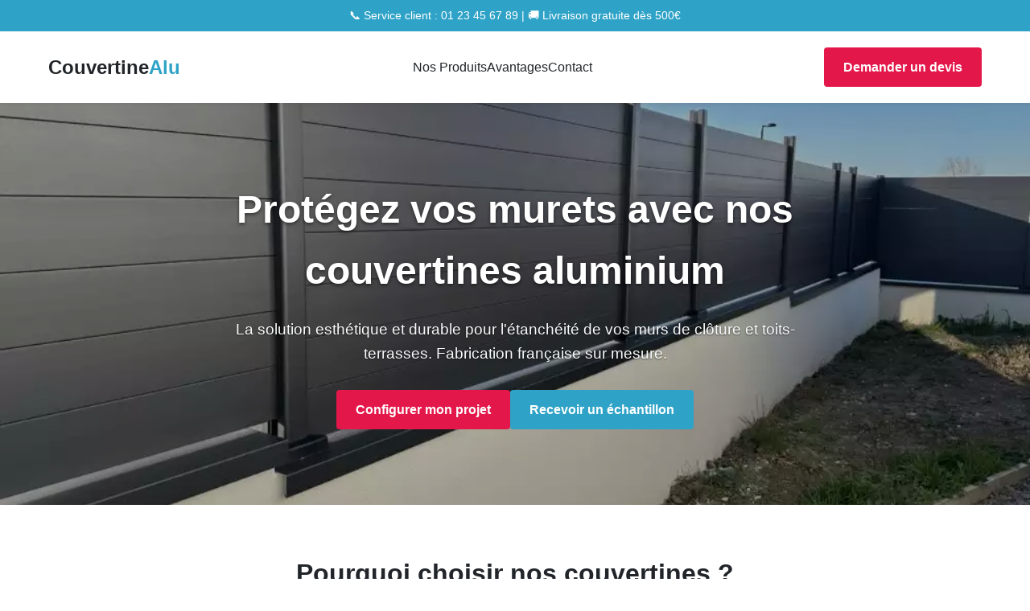

--- FILE ---
content_type: text/html
request_url: http://eyes-e-tools.com/
body_size: 1662
content:
<!DOCTYPE html>
<html lang="fr">
<head>
    <meta charset="UTF-8">
    <meta name="viewport" content="width=device-width, initial-scale=1.0">
    <title>Couvertine Alu - Protection et Esthétique pour vos Murets</title>
    <meta name="description" content="Découvrez nos couvertines en aluminium sur mesure. Protégez vos murets durablement. Configuration simple et devis rapide.">
    <link rel="stylesheet" href="style.css">
</head>
<body>

    <!-- Top Bar (Cyan) -->
    <div class="top-bar">
        <div class="container">
            <span>📞 Service client : 01 23 45 67 89 | 🚚 Livraison gratuite dès 500€</span>
        </div>
    </div>

    <!-- Main Header -->
    <header class="main-header">
        <div class="container header-inner">
            <a href="#" class="logo">Couvertine<span>Alu</span></a>
            <nav class="nav-links">
                <a href="#produits">Nos Produits</a>
                <a href="#avantages">Avantages</a>
                <a href="#contact">Contact</a>
            </nav>
            <a href="#configurateur" class="btn btn-primary">Demander un devis</a>
        </div>
    </header>

    <!-- Hero Section -->
    <section class="hero">
        <div class="container hero-content">
            <h1>Protégez vos murets avec nos couvertines aluminium</h1>
            <p>La solution esthétique et durable pour l'étanchéité de vos murs de clôture et toits-terrasses. Fabrication française sur mesure.</p>
            <div class="hero-buttons">
                <a href="#configurateur" class="btn btn-primary">Configurer mon projet</a>
                <a href="#echantillon" class="btn btn-secondary">Recevoir un échantillon</a>
            </div>
        </div>
    </section>

    <!-- Features Section -->
    <section id="avantages" class="features">
        <div class="container">
            <h2 class="section-title">Pourquoi choisir nos couvertines ?</h2>
            <div class="features-grid">
                <div class="feature-card">
                    <span class="feature-icon">🛡️</span>
                    <h3>Protection Durable</h3>
                    <p>L'aluminium laqué résiste aux intempéries et protège efficacement vos murets contre les infiltrations.</p>
                </div>
                <div class="feature-card">
                    <span class="feature-icon">✨</span>
                    <h3>Esthétique Moderne</h3>
                    <p>Design épuré sans visserie apparente (système de clips). Large choix de coloris pour s'adapter à votre extérieur.</p>
                </div>
                <div class="feature-card">
                    <span class="feature-icon">🔧</span>
                    <h3>Pose Facile</h3>
                    <p>Système de fixation simple et rapide. Idéal pour les bricoleurs comme pour les professionnels.</p>
                </div>
            </div>
        </div>
    </section>

    <!-- Product Showcase (Placeholder) -->
    <section id="produits" class="cta-bar">
        <div class="container">
            <h2>Une gamme complète d'accessoires</h2>
            <p style="margin: 20px 0;">Angles, éclisses, embouts... Tout le nécessaire pour une finition parfaite.</p>
            <a href="#catalogue" class="btn btn-secondary">Voir le catalogue technique</a>
        </div>
    </section>

    <!-- Footer -->
    <footer id="contact">
        <div class="container">
            <div class="footer-inner">
                <div class="footer-col">
                    <h3>CouvertineAlu</h3>
                    <p>L'expert de la couvertine en ligne.</p>
                </div>
                <div class="footer-col">
                    <h3>Liens utiles</h3>
                    <ul>
                        <li><a href="#">Mentions légales</a></li>
                        <li><a href="#">CGV</a></li>
                        <li><a href="#">Livraison</a></li>
                    </ul>
                </div>
                <div class="footer-col">
                    <h3>Contact</h3>
                    <ul>
                        <li>Email: <a href="/cdn-cgi/l/email-protection" class="__cf_email__" data-cfemail="1f7c70716b7e7c6b5f7c706a697a6d6b76717a7e736a31796d">[email&#160;protected]</a></li>
                        <li>Tel: 01 23 45 67 89</li>
                    </ul>
                </div>
            </div>
            <div class="copyright">
                &copy; 2026 CouvertineAlu - Tous droits réservés. Design inspiré par mycloture.com
            </div>
        </div>
    </footer>

<script data-cfasync="false" src="/cdn-cgi/scripts/5c5dd728/cloudflare-static/email-decode.min.js"></script></body>
</html>


--- FILE ---
content_type: text/css
request_url: http://eyes-e-tools.com/style.css
body_size: 1462
content:
/* Core Variables based on mycloture.com analysis */
:root {
    --color-primary: #e4174a;
    /* Pink/Red for primary actions */
    --color-primary-hover: #c4123d;
    --color-secondary: #2fa3c7;
    /* Cyan for trust elements/secondary */
    --color-secondary-hover: #258aa8;
    --color-text: #212529;
    --color-text-light: #6c757d;
    --color-bg-light: #f8f9fa;
    --color-white: #ffffff;
    --font-main: 'Arial', 'Helvetica', sans-serif;
    /* Simulating Cerebri Sans */
    --shadow-sm: 0 2px 4px rgba(0, 0, 0, 0.05);
    --shadow-md: 0 4px 6px rgba(0, 0, 0, 0.1);
    --container-width: 1200px;
}

* {
    box-sizing: border-box;
    margin: 0;
    padding: 0;
}

body {
    font-family: var(--font-main);
    color: var(--color-text);
    line-height: 1.6;
    background-color: var(--color-white);
}

/* Utilities */
.container {
    max-width: var(--container-width);
    margin: 0 auto;
    padding: 0 20px;
}

.btn {
    display: inline-block;
    padding: 12px 24px;
    border-radius: 4px;
    text-decoration: none;
    font-weight: 600;
    font-size: 1rem;
    cursor: pointer;
    transition: background-color 0.2s;
    border: none;
    text-align: center;
}

.btn-primary {
    background-color: var(--color-primary);
    color: white;
}

.btn-primary:hover {
    background-color: var(--color-primary-hover);
}

.btn-secondary {
    background-color: var(--color-secondary);
    color: white;
}

.btn-secondary:hover {
    background-color: var(--color-secondary-hover);
}

/* Header */
.top-bar {
    background-color: var(--color-secondary);
    color: white;
    padding: 8px 0;
    font-size: 0.9rem;
    text-align: center;
}

.main-header {
    background-color: white;
    padding: 20px 0;
    box-shadow: var(--shadow-sm);
    position: sticky;
    top: 0;
    z-index: 100;
}

.header-inner {
    display: flex;
    justify-content: space-between;
    align-items: center;
}

.logo {
    font-size: 1.5rem;
    font-weight: bold;
    color: var(--color-text);
    text-decoration: none;
}

.logo span {
    color: var(--color-secondary);
}

.nav-links {
    display: flex;
    gap: 20px;
}

.nav-links a {
    text-decoration: none;
    color: var(--color-text);
    font-weight: 500;
}

/* Hero Section */
.hero {
    /* Enhanced background image */
    background: linear-gradient(rgba(0, 0, 0, 0.3), rgba(0, 0, 0, 0.3)), url('assets/hero.webp');
    background-size: cover;
    background-position: center;
    padding: 80px 0;
    text-align: center;
    min-height: 500px;
    display: flex;
    align-items: center;
}

.hero-content {
    max-width: 800px;
    margin: 0 auto;
}

.hero h1 {
    font-size: 3rem;
    margin-bottom: 20px;
    color: var(--color-white);
    text-shadow: 0 2px 4px rgba(0, 0, 0, 0.5);
    /* Added shadow for better legibility */
}

.hero p {
    font-size: 1.2rem;
    margin-bottom: 30px;
    color: #f8f9fa;
    /* Almost white */
    text-shadow: 0 1px 2px rgba(0, 0, 0, 0.5);
}

.hero-buttons {
    display: flex;
    gap: 20px;
    justify-content: center;
}

/* Features */
.features {
    padding: 60px 0;
    background-color: white;
}

.section-title {
    text-align: center;
    margin-bottom: 50px;
    font-size: 2rem;
}

.features-grid {
    display: grid;
    grid-template-columns: repeat(auto-fit, minmax(300px, 1fr));
    gap: 30px;
}

.feature-card {
    text-align: center;
    padding: 20px;
    border-radius: 8px;
    background-color: white;
    box-shadow: var(--shadow-sm);
    transition: transform 0.2s;
}

.feature-card:hover {
    transform: translateY(-5px);
    box-shadow: var(--shadow-md);
}

.feature-icon {
    font-size: 2.5rem;
    color: var(--color-secondary);
    margin-bottom: 15px;
    display: block;
}

/* Call to Action Bar */
.cta-bar {
    background-color: var(--color-bg-light);
    padding: 50px 0;
    text-align: center;
}

/* Footer */
footer {
    background-color: var(--color-text);
    color: white;
    padding: 40px 0;
    margin-top: auto;
}

.footer-inner {
    display: flex;
    justify-content: space-between;
    flex-wrap: wrap;
    gap: 30px;
}

.footer-col h3 {
    margin-bottom: 15px;
    color: white;
}

.footer-col ul {
    list-style: none;
}

.footer-col ul li {
    margin-bottom: 8px;
}

.footer-col a {
    color: #ccc;
    text-decoration: none;
}

.copyright {
    margin-top: 40px;
    text-align: center;
    border-top: 1px solid #444;
    padding-top: 20px;
    font-size: 0.9rem;
    color: #999;
}

/* Responsive */
@media (max-width: 768px) {
    .hero h1 {
        font-size: 2rem;
    }

    .header-inner {
        flex-direction: column;
        gap: 15px;
    }

    .hero-buttons {
        flex-direction: column;
    }
}